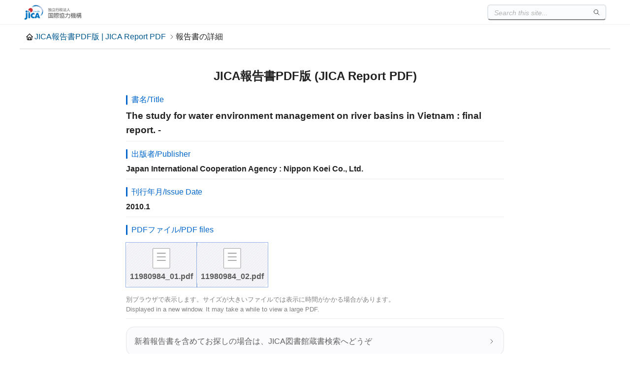

--- FILE ---
content_type: text/html
request_url: https://openjicareport.jica.go.jp/619/619/619_123_11980984.html
body_size: 2350
content:
<!DOCTYPE html><html lang="ja"><head><meta name="description" content="JICA報告書PDF版-JICA Report PDF-"><meta name="keywords" content="JICA報告書,PDF,Report,JICA図書館"><title>
The study for water environment management on river basins in Vietnam : final report. -







</title><meta charset="UTF-8"><meta name="viewport" content="width=device-width, initial-scale=1.0, maximum-scale=1.0, user-scalable=no">
<link rel="stylesheet" href="/css/detail.css"><link rel="shortcut icon" href="/favicon.ico" type="image/x-icon">
<script src="/js/search.js" defer></script><script src="/js/to-top.js" defer></script></head><body><header><div class="header-inner">
<a href="/" class="logo"><img src="/jicalogo.png" alt="JICA報告書PDF版 | JICA Report PDF"></a><search-box></search-box></div></header>
<div class="container title"><h1><a href="/" class="home-link">JICA報告書PDF版 | JICA Report PDF</a><span>報告書の詳細</span></h1></div>
<div class="container main"><div class="book-info"><h2>JICA報告書PDF版 (JICA Report PDF)</h2>
<section name="title"><p class="badge">書名/Title</p><h3>
The study for water environment management on river basins in Vietnam : final report. -







</h3></section>
<section name="publisher">
<p class="badge">出版者/Publisher</p>
<h4>
Japan International Cooperation Agency : Nippon Koei Co., Ltd.
</h4></section>
<section name="issue date">
<p class="badge">刊行年月/Issue Date</p>
<h4>
                                                                                     2010.1
</h4></section>
<p class="badge">
PDFファイル/PDF files
</p>
<section name="attachments">
<a href="../../pdf/11980984_01.pdf" target="_blank">11980984_01.pdf</a>
<a href="../../pdf/11980984_02.pdf" target="_blank">11980984_02.pdf</a>
</section>
<section name="notice">
<p>別ブラウザで表示します。サイズが大きいファイルでは表示に時間がかかる場合があります。</p><p>Displayed in a new window. It may take a while to view a large PDF.</p>
</section><section name="promotions">
<a href="https://libopac.jica.go.jp/" target="_blank" class="card">新着報告書を含めてお探しの場合は、JICA図書館蔵書検索へどうぞ</a>
<a href="https://www.jica.go.jp/english/about/organization/library/index.html" target="_blank"class="card">Go to JICA Library Portal Site</a>
</section></div></div>
<footer>Copyright © JICA. All rights reserved.</footer>
</body></html>
